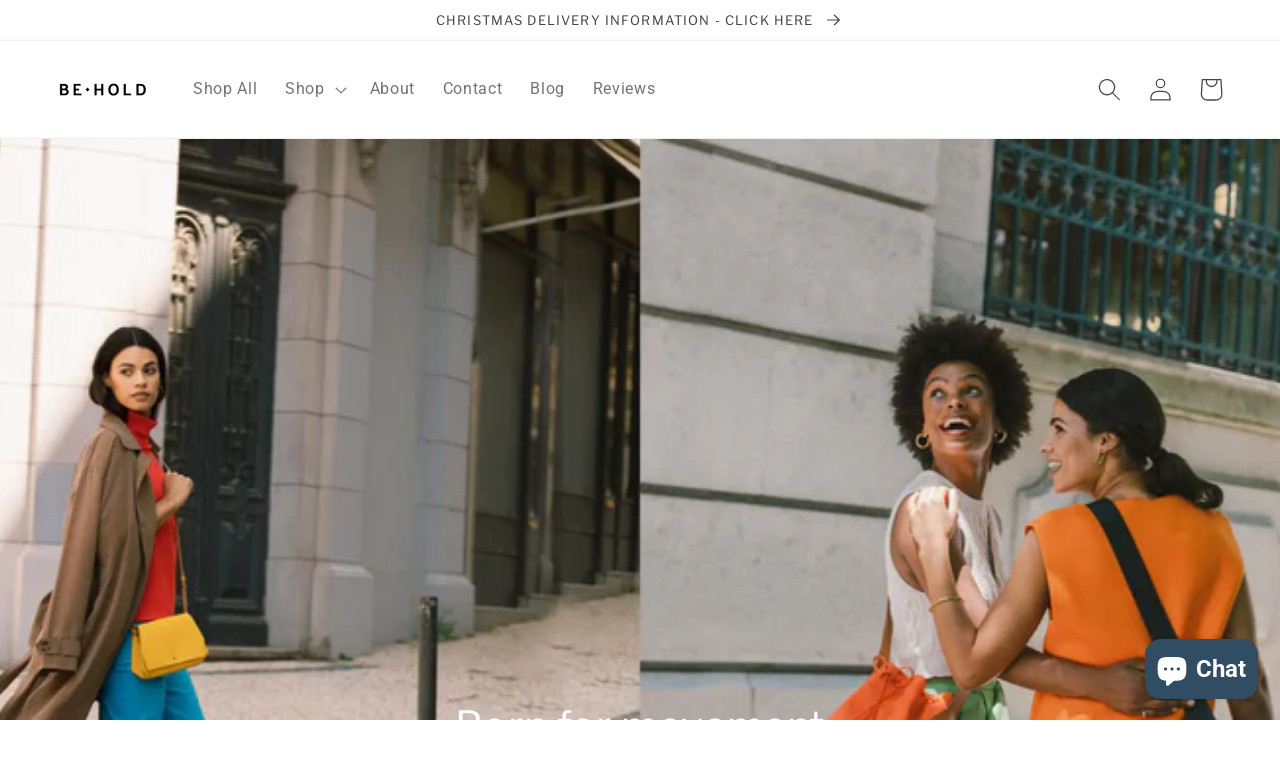

--- FILE ---
content_type: text/css
request_url: https://behold-thebrand.com/cdn/shop/t/9/assets/custom.css?v=106468236857652378031698381625
body_size: -594
content:
.freeShipping{color:#000;font-weight:700;text-align:center}.product-form__input input[type=radio]+.color-swatch{width:30px;height:30px;padding:0}.product-form__input input[type=radio]+.swatch{width:30px;height:30px;padding:0;color:#000;display:inline-flex;justify-content:center;align-items:center}.product-form__input input[type=radio]:checked+.swatch,.product-form__input input[type=radio]:hover+.swatch{background:none}.banner__media:first-child{width:100%}.banner__media+.banner__media{display:none}@media screen and (max-width: 749px){.banner__media:first-child{display:none}.banner__media+.banner__media{width:100%;display:block!important}}
/*# sourceMappingURL=/cdn/shop/t/9/assets/custom.css.map?v=106468236857652378031698381625 */
